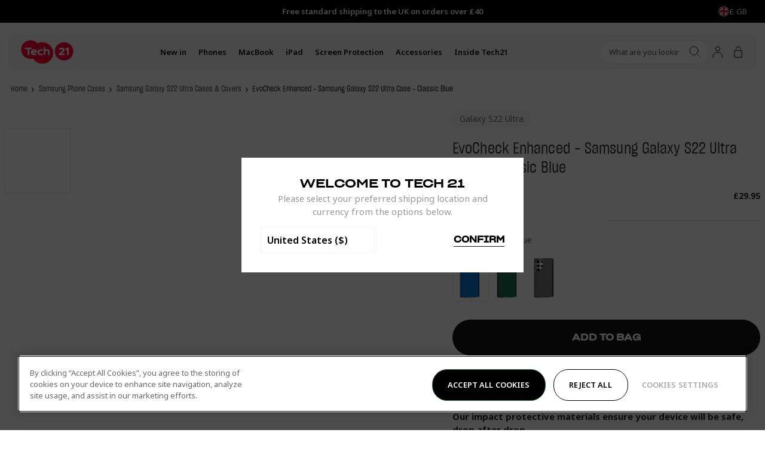

--- FILE ---
content_type: text/css
request_url: https://uk.tech21.com/cdn/shop/t/237/assets/responsive-image.css?v=170968315939439598571767822686
body_size: -568
content:
.rsp-Image{position:relative;display:flex;width:100%}.rsp-Image_Image{width:100%;object-fit:cover;object-position:center}@supports (aspect-ratio: 16 / 9){.rsp-Image_Image{aspect-ratio:var(--Aspect_Ratio);height:100%}}@supports not (aspect-ratio: 16 / 9){.rsp-Image_Image{position:absolute;top:0;left:0;z-index:1;height:100%}}@supports not (aspect-ratio: 16 / 9){.rsp-Image_Image:after{content:"";display:block;width:0;padding-block-start:var(--Image_AspectRatio)}}:where(.acc-Orders_Image,.qb-QuickBuy_Image,.psh-CartItem_Image,.prd-CardRecommendation_Image:not(.prd-CardRecommendation_Image-fill),.prd-Card_Image:not(.prd-Card_Image-hover,.prd-Card_Image-fill),.prd-Media_Image-contain) .rsp-Image_Image{object-fit:contain}
/*# sourceMappingURL=/cdn/shop/t/237/assets/responsive-image.css.map?v=170968315939439598571767822686 */


--- FILE ---
content_type: text/css
request_url: https://uk.tech21.com/cdn/shop/t/237/assets/product-media.css?v=154360311383292541631767868634
body_size: 197
content:
.prd-Product_Column-media{display:flex;flex-direction:column}@media (min-width: 768px){.prd-Media{margin-inline-end:calc(var(--Site_Margin) / -2)}}.prd-Media_Carousel{position:relative;display:flex;flex-direction:column-reverse;gap:20px;overflow:hidden}@media (min-width: 768px){.prd-Media_Carousel{display:grid;grid-template-columns:90px 1fr;align-items:flex-start;position:sticky;top:0;margin-inline-start:calc(var(--Site_Margin) * -1);margin-inline-end:calc(var(--Site_Margin) * -1);transition:top ease .25s}}@media (min-width: 768px){.prd-Media_SlidesContainer{min-width:100%;width:100%}}.prd-Media_SlidesContainer{margin-inline-start:calc(var(--grid-x-unit) * -1);width:calc(100% + (var(--grid-x-unit) * 2))}@media (min-width: 768px){.prd-Media_SlidesContainer{margin-inline-start:0;width:100%}}.prd-Media_Slides:not([data-initialised=true]){display:flex}.prd-Media_Slides:not([data-initialised=true]) .prd-Media_Slide{flex-shrink:0;width:100%}.prd-Media_Slide{display:flex}.prd-Media_Zoom{display:block;width:100%;cursor:zoom-in}.prd-Media_Image{display:flex}@media (min-width: 768px){.prd-Media_Image .rsp-Image{max-height:calc(100vh - 220px)}}.prd-Media_Thumbnails{display:block}@media (min-width: 768px){.prd-Media_Thumbnails{z-index:2;display:flex;width:110px}}.prd-Media_ThumbnailsContainer{position:relative;display:grid;grid-template-columns:30px 1fr 30px;pointer-events:auto;align-items:center;gap:10px}@media (min-width: 768px){.prd-Media_ThumbnailsContainer{align-items:center;flex-direction:column;justify-content:center;justify-content:flex-start;display:flex;width:110px}}@media (min-width: 768px){.prd-Media_ThumbnailsCarousel{width:110px}}.prd-Media_ThumbnailsCarousel:not([data-initialised=true]){flex-direction:column;gap:10px;display:flex}.prd-Media_Thumbnail{flex-shrink:0}@media (min-width: 768px){.prd-Media_Thumbnails{width:110px}}.prd-Media_Thumbnail[aria-hidden=true]{display:none}.prd-Media_ThumbnailImage{display:flex;align-items:center;justify-content:center;background:transparent;border:0;padding:0;-webkit-appearance:none;appearance:none;overflow:hidden;transition:border .3s ease}@media (min-width: 768px){.prd-Media_ThumbnailImage{width:110px;height:110px}}.prd-Media_Thumbnail[aria-current=true] .prd-Media_ThumbnailImage{border:1px solid rgba(0,0,0,.1)}@media (max-width: 901px){.prd-Media_Arrow{display:none;padding:0}}.prd-Media_Arrow{align-items:center;justify-content:center;display:flex;width:30px;height:30px;padding:10px;background-color:transparent;border-radius:50%;border:0;transition:opacity .5s ease,visibility .5s ease,transform .5s ease}.prd-Media_Arrow:after{content:"";position:absolute;top:0;right:0;bottom:0;left:0;z-index:-1;display:block;background-color:#f5f5f5;border-radius:50%;transition:transform .5s ease}.prd-Media_Arrow:not([disabled]):hover:after{transform:scale(1.1)}.prd-Media_Arrow[disabled]{cursor:not-allowed}@media (min-width: 768px){.prd-Media_Arrow[disabled]{opacity:0;pointer-events:none}}.prd-Media_Arrow[aria-hidden=true]{display:none}.prd-Media_Arrow-previous,.prd-Media_Arrow-next{transform:rotate(90deg)}.prd-Media_Arrow-next svg{transform:rotate(-90deg)}@media (min-width: 768px){.prd-Media_Arrow-next svg{transform:rotate(0)}}.prd-Media_Arrow-previous svg{transform:rotate(-90deg)}@media (min-width: 768px){.prd-Media_Arrow-previous svg{transform:rotate(0)}}.prd-Media_Arrow svg{width:9px}.prd-Media_SlidesContainer .prd-Media_Arrow{display:none}@media (min-width: 768px){.prd-Media_SlidesContainer .prd-Media_Arrow{display:block;position:absolute;top:50%;transform:translateY(-50%);z-index:2}}.prd-Media_SlidesContainer .prd-Media_Arrow-previous{left:10px}.prd-Media_SlidesContainer .prd-Media_Arrow-next{right:10px}@media (min-width: 901px){.prd-Media_SlidesContainer .prd-Media_Arrow{display:none}}
/*# sourceMappingURL=/cdn/shop/t/237/assets/product-media.css.map?v=154360311383292541631767868634 */


--- FILE ---
content_type: text/javascript
request_url: https://js.klevu.com/klevu-js-v1/klevu-js-api/klevu-159904262491612664.js?t=0
body_size: 1238
content:
var klevuLayoutVersion = '-1-1', klevu_filtersEnabled = true, klevu_filtersOnLeft = true, klevu_logoFreeSearch = true, klevu_fluidLayoutEnabled = true, klevu_showPopuralTerms = true, klevu_showPopularSearches = true, klevu_showRecentSerches = false, klevu_showPrices = true, klevu_showOutOfStock = false, klevu_categorySearchEnabled = true, klevu_layoutView = 'grid', klevu_addToCartEnabled = false, klevu_showProductCode = false, klevu_multiSelectFilters = true;var klevu_userSearchDomain = 'eucs22.ksearchnet.com', klevu_userJavascriptDomain = 'js.klevu.com', klevu_userAnalyticsDomain = 'stats.ksearchnet.com', klevu_loadMapFile = true, klevu_showBannerAds = true, klevu_webStoreLanguage = 'en';var klevu_cmsEnabled = true, klevu_cmsApiKey = 'klevu-159904262491612664', klevu_cmsSearchDomain = 'eucs22.ksearchnet.com', klevu_cmsAnalyticsDomain = 'stats.ksearchnet.com', klevu_lookForDataInSameFeed=true;var klevu_layoutType = 'slim';var klevu_productsToShowInSlimLayout = 6;var klevu_isSearchActive = true;var klevu_showPriceSlider=true;var klevu_uc_userOptions = {noImageUrl :klevu_urlProtocol + klevu_javascriptDomain + '/klevu-js-v1/img-1-1/place-holder.jpg', showProductSwatches :true, showRolloverImage :true, enablePersonalisationInSearch :false, enablePersonalisationInCatNav :false, showRatingsOnSearchResultsLandingPage :true, showRatingsOnQuickSearches :true, showRatingsOnCategoryPage :true, showRatingsCountOnSearchResultsLandingPage :false, showRatingsCountOnQuickSearches :false, showRatingsCountOnCategoryPage :false, noResultsOptions : {"showPopularProducts":true,"productsHeading":"Trending Now","showPopularKeywords":true,"messages":[{"showForTerms":null,"message":"We&#39;re sorry, no results found for #."}],"banners":[]}, showSearchBoxOnLandingPage :true, landingFilterPosition :'top', showFiltersInMobile :true, showRecentlyViewedItems :true, showTrendingProductsCaption :'Trending Now', showTrendingProducts :true, showRecentlyViewedItemsCaption :'Recently Viewed',priceFormatter : {decimalPlaces :2, thousandSeparator :',', decimalSeparator :'.', currencySymbol :'\u00A3', appendCurrencyAtLast :false}, priceInterval :500};var klevu_abTestActive = false, klevu_apiDomain = 'api.ksearchnet.com';
var klevu_webstorePopularTerms=['Iphone 16', 'Iphone', 'Iphone 17', 'Iphone 16 pro', 'Iphon'];
var klevu_popularProductsOfSite=[{"name": "EvoClear - Apple iPhone 15 Pro Max Case MagSafe Compatible - Clear","imageUrl":"https://cdn.shopify.com/s/files/1/0433/3096/1557/files/900ea5d6-810f-4a43-a6c3-1168e4ddcbf4_medium.jpg?v=1694439355","url":"https://uk.tech21.com/products/evo-clear-apple-iphone-15-pro-max-case-magsafe-clear","id":"43639832477845"},{"name": "EvoCheck - Apple iPhone 15 Pro Case MagSafe Compatible - Midnight Blue","imageUrl":"https://cdn.shopify.com/s/files/1/0433/3096/1557/files/43793dc9-6911-4292-87cf-82f8bebc1834_medium.jpg?v=1694439698","url":"https://uk.tech21.com/products/evo-check-apple-iphone-15-pro-case-magsafe-midnight-blue","id":"43639833231509"},{"name": "EvoCheck - Apple iPhone 15 Pro Max Case MagSafe Compatible - Smokey Black","imageUrl":"https://cdn.shopify.com/s/files/1/0433/3096/1557/files/2cf493e4-d882-4051-b1bf-3843eb9b9c0f_medium.jpg?v=1694439924","url":"https://uk.tech21.com/products/evo-check-apple-iphone-15-pro-max-case-magsafe-smokey-black","id":"43639833854101"},{"name": "EvoClear - Apple iPhone 15 Pro Max Case - Clear","imageUrl":"https://cdn.shopify.com/s/files/1/0433/3096/1557/files/b8065521-91a9-4742-a9c1-5813a7ceee3a_medium.jpg?v=1694439247","url":"https://uk.tech21.com/products/evo-clear-apple-iphone-15-pro-max-case-clear","id":"43639832281237"},{"name": "ImpactGlass - Apple iPhone 15 Screen Protector with Camera Protector","imageUrl":"https://cdn.shopify.com/s/files/1/0433/3096/1557/files/c11f7798-5656-4c07-8a49-1f3ef34c3e28_medium.jpg?v=1694532199","url":"https://uk.tech21.com/products/impact-glass-apple-iphone-15-screen-protector-camera-protector","id":"43641969344661"},{"name": "FlexPro - Apple iPhone 15 Pro Max Case MagSafe Compatible - Clear Glow in the Dark","imageUrl":"https://cdn.shopify.com/s/files/1/0433/3096/1557/files/a8b5b86e-fcd1-48f0-b5c3-bf00278e6382_medium.jpg?v=1710933025","url":"https://uk.tech21.com/products/flexpro-apple-iphone-15-pro-max-case-magsafe-clear-glow-in-the-dark","id":"44030265589909"},{"name": "EvoCheck - Apple iPhone 15 Plus Case MagSafe Compatible - Smokey Black","imageUrl":"https://cdn.shopify.com/s/files/1/0433/3096/1557/files/f78b95c3-377a-4d8d-b194-fda817cb52ea_medium.jpg?v=1694440504","url":"https://uk.tech21.com/products/evo-check-apple-iphone-15-plus-case-magsafe-smokey-black","id":"43639835328661"},{"name": "FlexPro - Apple iPhone 15 Pro Case MagSafe Compatible - Clear Glow in the Dark","imageUrl":"https://cdn.shopify.com/s/files/1/0433/3096/1557/files/985959c6-b2a8-4f77-a30a-a5d46ac8b4c5_medium.jpg?v=1705941295","url":"https://uk.tech21.com/products/flexpro-apple-iphone-15-pro-case-magsafe-clear-glow-in-the-dark","id":"44030265557141"},{"name": "ImpactGlass - Apple iPhone 15 Pro Max Screen Protector with Camera Protector","imageUrl":"https://cdn.shopify.com/s/files/1/0433/3096/1557/files/281ae467-6f2f-4265-870c-ad74b0dec032_medium.jpg?v=1694532203","url":"https://uk.tech21.com/products/impact-glass-apple-iphone-15-pro-max-screen-protector-camera-protector","id":"43641969475733"},{"name": "EvoClear - Samsung Galaxy S23 Ultra Case - Clear","imageUrl":"https://cdn.shopify.com/s/files/1/0433/3096/1557/products/1395ce58-b695-469e-9bba-a70890c9b15c_medium.jpg?v=1688658289","url":"https://uk.tech21.com/products/evo-clear-samsung-galaxy-s23-ultra-case-clear","id":"43209508356245"}];


--- FILE ---
content_type: text/javascript
request_url: https://uk.tech21.com/cdn/shop/t/237/assets/product-bis.js?v=141681796875300206511767822656
body_size: -188
content:
class ProductBis extends window.BAO.CustomElement(){connectedCallback(){super.connectedCallback(),this.listeners.add(this.els.form.element,"submit",e=>{e.preventDefault(),this.onFormSubmission()})}onFormSubmission(){let variantId=this.els?.form?.element?.dataset?.variantId;new URL(window.location).searchParams.has("variant")&&(variantId=Number(new URL(window.location).searchParams.get("variant")));const emailAddress=this.els?.email?.element?.value;emailAddress&&this.KlaviyoSubmission(variantId,emailAddress)}async KlaviyoSubmission(variantId,emailAddress){const payload={data:{type:"back-in-stock-subscription",attributes:{channels:["EMAIL"],profile:{data:{type:"profile",attributes:{email:`${emailAddress}`}}}},relationships:{variant:{data:{type:"catalog-variant",id:`$shopify:::$default:::${variantId}`}}}}},request=await fetch(`https://a.klaviyo.com/client/back-in-stock-subscriptions/?company_id=${window.theme.klaviyo.apiKey}`,{method:"POST",headers:{revision:"2023-12-15","content-type":"application/json"},body:JSON.stringify(payload)});if(!request.ok&&request.status===429){console.error("Klaviyo rate limit exceeded"),this.els.form.element.setAttribute("aria-busy",!1),this.els.form.element.setAttribute("aria-disabled",!0),this.els.form.element.classList.add("util-FormDisabled");return}request.ok?this.showSuccess():console.error(request)}showSuccess(){this.els.success.element.setAttribute("aria-hidden",!1),this.els.content.element.setAttribute("aria-hidden",!0)}}customElements.get("product-bis")||customElements.define("product-bis",ProductBis);
//# sourceMappingURL=/cdn/shop/t/237/assets/product-bis.js.map?v=141681796875300206511767822656


--- FILE ---
content_type: text/javascript
request_url: https://uk.tech21.com/cdn/shop/t/237/assets/bao-event-bus.js?v=120213979582113567311767822425
body_size: -531
content:
window.BAO.EventBus=class{constructor(){this._bus=document.createElement("div")}addEventListener(event,callback){this._bus.addEventListener(event,callback)}removeEventListener(event,callback){this._bus.removeEventListener(event,callback)}dispatchEvent(event,detail={}){this._bus.dispatchEvent(new CustomEvent(event,{detail}))}};
//# sourceMappingURL=/cdn/shop/t/237/assets/bao-event-bus.js.map?v=120213979582113567311767822425


--- FILE ---
content_type: image/svg+xml
request_url: https://uk.tech21.com/cdn/shop/files/Flexshock_icon_09160454-8e45-4891-a706-95e0fc35b31f.svg?crop=center&height=36&v=1688480766&width=33
body_size: 238
content:
<?xml version="1.0" encoding="utf-8"?>
<!-- Generator: Adobe Illustrator 27.5.0, SVG Export Plug-In . SVG Version: 6.00 Build 0)  -->
<svg version="1.1" id="Layer_1" xmlns="http://www.w3.org/2000/svg" xmlns:xlink="http://www.w3.org/1999/xlink" x="0px" y="0px"
	 viewBox="0 0 269.3 269.3" style="enable-background:new 0 0 269.3 269.3;" xml:space="preserve">
<style type="text/css">
	.st0{stroke:#010101;stroke-miterlimit:10;}
</style>
<g>
	<path class="st0" d="M253.7,64C227.3,29,184.6,6.2,136.4,6.2c-46.2,0-87.3,20.9-113.9,53.5C19.8,63,22.1,68,26.4,68h0.2
		c1.5,0,3-0.7,4-1.9c24.6-30.2,62.9-49.6,105.8-49.6c44.8,0,84.6,21.2,109.1,53.7c1.4,1.8,3.7,2.5,5.8,1.7h0.1
		C254.6,70.6,255.7,66.7,253.7,64z"/>
	<path class="st0" d="M136.9,39.3c-31.2,0-60.2,13.6-79.6,37.4c-1.3,1.6-1.5,3.7-0.7,5.5c0.9,1.8,2.6,2.9,4.6,2.9h0.1
		c1.5,0,3-0.7,4-1.9c17.4-21.3,43.5-33.5,71.6-33.5c29.1,0,56.7,13.6,73.8,36.3c1,1.3,2.5,2,4.1,2c0.6,0,1.3-0.1,1.9-0.3
		c1.5-0.6,2.6-1.8,3.1-3.4s0.2-3.2-0.8-4.5C199.8,54.4,169.2,39.3,136.9,39.3z"/>
</g>
<g>
	<path class="st0" d="M22.4,206.2c26.3,35,69.1,57.9,117.3,57.9c46.2,0,87.3-20.9,113.9-53.5c2.7-3.3,0.4-8.3-3.9-8.3h-0.2
		c-1.5,0-3,0.7-4,1.9c-24.6,30.2-62.9,49.6-105.8,49.6c-44.8,0-84.6-21.2-109.1-53.7c-1.4-1.8-3.7-2.5-5.8-1.7h-0.1
		C21.5,199.6,20.3,203.5,22.4,206.2z"/>
	<path class="st0" d="M139.1,231c31.2,0,60.2-13.6,79.6-37.4c1.3-1.6,1.5-3.7,0.7-5.5c-0.9-1.8-2.6-2.9-4.6-2.9h-0.1
		c-1.5,0-3,0.7-4,1.9c-17.4,21.3-43.5,33.5-71.6,33.5c-29.1,0-56.7-13.6-73.8-36.3c-1-1.3-2.5-2-4.1-2c-0.6,0-1.3,0.1-1.9,0.3
		c-1.5,0.6-2.6,1.8-3.1,3.4c-0.5,1.6-0.2,3.2,0.8,4.5C76.2,215.8,106.8,231,139.1,231z"/>
</g>
<g>
	<g>
		<g>
			<path d="M124.1,179.6c-4.3-0.8-8.3-1.9-11.9-3.5c-7.4-3.2-13.1-8-17.1-14.5s-6-14.9-6-25.1v-1.9c0-4.8,0.5-9.2,1.6-13.3
				c1.1-4.1,2.6-7.8,4.7-11.2c4.1-6.7,9.9-11.8,17.2-15.3c7.3-3.5,15.8-5.3,25.3-5.3c4.8,0,9.3,0.4,13.5,1.3s8.2,2.2,11.8,4
				c7.5,3.4,13.3,8.5,17.5,15.2s6.3,14.9,6.3,24.5v2.2c0,5-0.5,9.5-1.6,13.6s-2.6,7.8-4.6,11c-4.1,6.6-9.9,11.5-17.3,14.7
				c-7.4,3.2-15.9,4.8-25.6,4.8C133,180.7,128.4,180.3,124.1,179.6z M159.3,156.9c5.1-4.1,7.7-10.9,7.7-20.5v-1.3
				c0-10-2.6-17.1-7.7-21.5c-5.1-4.3-12.2-6.5-21.3-6.5s-16.2,2.2-21.2,6.7c-5.1,4.5-7.6,11.5-7.6,21.2v1.3c0,9.1,2.5,15.8,7.6,20.2
				c5,4.3,12.1,6.5,21.2,6.5C147,162.9,154.2,160.9,159.3,156.9z"/>
		</g>
	</g>
</g>
</svg>


--- FILE ---
content_type: text/javascript
request_url: https://uk.tech21.com/cdn/shop/t/237/assets/product-media.js?v=86515212546457353841767822663
body_size: -39
content:
class ProductMedia extends window.BAO.CustomElement(){connectedCallback(){super.connectedCallback(),this.els?.slide?.exists&&(this.carousel=this.setupCarousel(),this.els?.thumbnails?.exists&&(this.thumbnailCarousel=this.setupThumbnailCarousel()))}setupListeners(){super.setupListeners(),this.els?.thumbnails?.exists&&(this.handleThumbnailTrigger=this.handleThumbnailTrigger.bind(this),this.els.thumbnailtrigger.elements.forEach(thumbnailtriggerEl=>{this.listeners.add(thumbnailtriggerEl,"click",this.handleThumbnailTrigger)}))}setupCarousel(){return this.onSlideChanged=this.onSlideChanged.bind(this),new window.KeenSlider(this.els.slides.element,{selector:this.els.slide.selector,loop:!1,mode:"snap",slides:{perView:1,spacing:0},slideChanged:this.onSlideChanged},[window.BAO.Carousel.plugins.setInitialised(),window.BAO.Carousel.plugins.useArrows({next:this.els?.slidesNext?.element,previous:this.els?.slidesPrevious?.element})])}onSlideChanged(instance){if(!this.els?.thumbnails?.exists)return;const currentSlide=instance.track.details.rel;this.els.thumbnail.elements.forEach((thumbnail,index)=>{thumbnail.setAttribute("aria-current",index===currentSlide)}),this.updateThumbnailCarousel(currentSlide)}setupThumbnailCarousel(){return new window.KeenSlider(this.els.thumbnails.element,{selector:this.els.thumbnail.selector,loop:!1,mode:"snap",slides:{spacing:7,perView:4},vertical:!1,breakpoints:{"(min-width: 768px)":{slides:{perView:"auto",spacing:20},vertical:!0}}},[window.BAO.Carousel.plugins.setInitialised(),window.BAO.Carousel.plugins.useArrows({next:this.els?.thumbnailNext?.element,previous:this.els?.thumbnailPrevious?.element})])}handleThumbnailTrigger(e){const thumbnailTrigger=e.target.closest(`${this.els.thumbnailtrigger.selector}`),targetIndex=parseInt(thumbnailTrigger.dataset.index,10);this.carousel.moveToIdx(targetIndex),this.updateThumbnailCarousel(targetIndex)}updateThumbnailCarousel(activeIndex){let startIndex=Math.max(0,Math.min(activeIndex-Math.floor(2),this.els.thumbnail.elements.length-4));this.thumbnailCarousel.moveToIdx(startIndex)}}customElements.get("product-media")||customElements.define("product-media",ProductMedia);
//# sourceMappingURL=/cdn/shop/t/237/assets/product-media.js.map?v=86515212546457353841767822663


--- FILE ---
content_type: text/javascript
request_url: https://uk.tech21.com/cdn/shop/t/237/assets/recently-viewed.js?v=30439156771586156391767822679
body_size: 72
content:
const cookieName="BAO-recently-viewed",cookieLifetime=7;window.BAO.buildRecentlyViewed=function(){const productDataEl=document.querySelector("[data-product-handle]"),productHandle=productDataEl&&productDataEl.dataset.productHandle?productDataEl.dataset.productHandle:null,productHandleArray=window.BAO.Utils.getCookie(cookieName).length?window.BAO.Utils.getCookie(cookieName).split("||"):[];productHandle&&!productHandleArray.includes(productHandle)&&(productHandleArray.push(productHandle),window.BAO.Utils.setCookie(cookieName,productHandleArray.join("||"),7))};class RecentlyViewed extends window.BAO.CustomElement(){connectedCallback(){super.connectedCallback()}setupListeners(){super.setupListeners(),this.render(window.BAO.Utils.getCookie(cookieName).split("||"))}async render(productHandles){if(this.newProductHandleArray=productHandles,productHandles[0]!=""){let productCards=await this.getProductCards(productHandles);productCards=productCards.filter(productCard=>productCard!==null),this.setAttribute("data-item-count",productCards.length),productCards.length>=1?(this.querySelector(".sec-RecentlyViewed_Slides").innerHTML=productCards.join(""),new window.KeenSlider(this.querySelector("[data-recently-viewed-el='slides']"),{selector:"[data-recently-viewed-el='slide']",defaultAnimation:{duration:1500},loop:!1,mode:"snap",slides:{perView:1.5,spacing:20},breakpoints:{"(min-width: 768px)":{slides:{perView:3,spacing:20}},"(min-width: 1201px)":{slides:{perView:4,spacing:30}}}},[window.BAO.Carousel.plugins.setInitialised(),window.BAO.Carousel.plugins.useArrows({next:this.querySelector("[data-recently-viewed-el='next']"),previous:this.querySelector("[data-recently-viewed-el='previous']")})])):this.closest(".shopify-section").remove(),this.setAttribute("aria-busy","false"),window.BAO.Utils.setCookie(cookieName,this.newProductHandleArray.join("||"),7)}else this.closest(".shopify-section").remove()}getProductCards(handles){const limit=this.dataset.productLimit?parseInt(this.dataset.productLimit):4;return this.dataset.showCurrentProduct==="false"&&(handles=handles.filter(handle=>handle!==this.dataset.currentProductHandle)),Promise.all(handles.slice(0,limit).map(currentHandle=>fetch(`/products/${currentHandle}?view=card`).then(r=>r.status===200&&r.redirected===!1?r.text():(this.newProductHandleArray=this.newProductHandleArray.filter(handle=>handle!==currentHandle),null)).then(r=>r?`<div class="sec-RecentlyViewed_Slide keen-slider__slide" data-recently-viewed-el="slide">${r}</div>`:null)))}}customElements.get("recently-viewed")||customElements.define("recently-viewed",RecentlyViewed);
//# sourceMappingURL=/cdn/shop/t/237/assets/recently-viewed.js.map?v=30439156771586156391767822679


--- FILE ---
content_type: text/javascript
request_url: https://uk.tech21.com/cdn/shop/t/237/assets/quick-view.js?v=130336844850811730061767822676
body_size: -184
content:
const{viewportSize,getElement}=window.BAO.Utils;class QuickView extends window.BAO.CustomElement(){connectedCallback(){super.connectedCallback()}setupListeners(){super.setupListeners(),this.handleTrigger=this.handleTrigger.bind(this),this.handleClose=this.handleClose.bind(this),this.handleResize=this.handleResize.bind(this),this.els.trigger.elements.forEach(triggerEl=>{this.listeners.add(triggerEl,"click",this.handleTrigger)}),this.externalEls.close.elements.forEach(close=>{this.listeners.add(close,"click",this.handleClose)}),this.listeners.add(window,"cart:updated",this.handleClose),this.listeners.add(window,"resize",this.handleResize)}async handleTrigger(){const url=`/products/${this.dataset.handle}?section_id=quick-view`;try{await this.fromFetch("quick-view",url).then(()=>{this.setAttribute("data-modal-open","true"),document.body.classList.toggle("util-SiteOverflowed",!0),this.externalEls.modal.element.setAttribute("aria-hidden","false"),this.open=!0}).then(()=>{window.dispatchEvent(new Event("resize"))}).catch(error=>{console.error("Rendering failed:",error)})}catch(error){console.error("Fetching failed:",error)}}handleClose(){this.externalEls.modal.element.setAttribute("aria-hidden","true"),document.body.classList.toggle("util-SiteOverflowed",!1),this.open=!1}handleResize(){if(!this.open)return;const vs=viewportSize();(vs==="xs"||vs==="sm")&&this.handleClose()}async fromFetch(section,url,e){const html=await window.BAO.sectionRenderer.fetchSingle(section,url);this.render(html,e)}render(html,e){return new Promise((resolve,reject)=>{try{this.externalEls.container.element.innerHTML=html,window.dispatchEvent(new Event("resize")),setTimeout(()=>{window.dispatchEvent(new Event("resize")),resolve()},400)}catch(error){reject(error)}})}}customElements.get("quick-view")||customElements.define("quick-view",QuickView);
//# sourceMappingURL=/cdn/shop/t/237/assets/quick-view.js.map?v=130336844850811730061767822676
